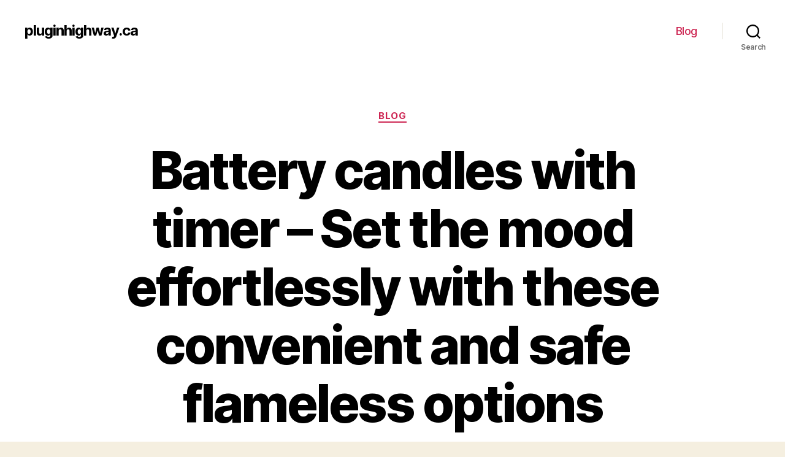

--- FILE ---
content_type: text/html; charset=UTF-8
request_url: https://pluginhighway.ca/blog/battery-candles-with-timer-set-the-mood-effortlessly-with-these-convenient-and-safe-flameless-options
body_size: 21661
content:
<!DOCTYPE html>
<html class="no-js" lang="en-US">
<head>
<meta charset="UTF-8">
<meta name="viewport" content="width=device-width, initial-scale=1.0" >
<link rel="profile" href="https://gmpg.org/xfn/11">
<meta name='robots' content='index, follow, max-image-preview:large, max-snippet:-1, max-video-preview:-1' />
<style>img:is([sizes="auto" i], [sizes^="auto," i]) { contain-intrinsic-size: 3000px 1500px }</style>
<!-- This site is optimized with the Yoast SEO Premium plugin v20.7 (Yoast SEO v26.4) - https://yoast.com/wordpress/plugins/seo/ -->
<title>Battery Candles with Timer: Convenient and Safe Lighting Solutions</title>
<meta name="description" content="Discover the convenience and elegance of battery-powered LED candles with automatic timers, perfect for adding a cozy and worry-free ambiance to any space." />
<link rel="canonical" href="https://pluginhighway.ca/blog/battery-candles-with-timer-set-the-mood-effortlessly-with-these-convenient-and-safe-flameless-options" />
<meta property="og:locale" content="en_US" />
<meta property="og:type" content="article" />
<meta property="og:title" content="Battery candles with timer - Set the mood effortlessly with these convenient and safe flameless options" />
<meta property="og:description" content="Discover the convenience and elegance of battery-powered LED candles with automatic timers, perfect for adding a cozy and worry-free ambiance to any space." />
<meta property="og:url" content="https://pluginhighway.ca/blog/battery-candles-with-timer-set-the-mood-effortlessly-with-these-convenient-and-safe-flameless-options" />
<meta property="og:site_name" content="pluginhighway.ca" />
<meta property="article:published_time" content="2024-01-14T20:43:12+00:00" />
<meta name="author" content="phh-admin" />
<meta name="twitter:card" content="summary_large_image" />
<meta name="twitter:label1" content="Written by" />
<meta name="twitter:data1" content="phh-admin" />
<meta name="twitter:label2" content="Est. reading time" />
<meta name="twitter:data2" content="40 minutes" />
<!-- / Yoast SEO Premium plugin. -->
<!-- <link rel='stylesheet' id='wp-block-library-css' href='https://pluginhighway.ca/wp-includes/css/dist/block-library/style.min.css?ver=6.8.3' media='all' /> -->
<link rel="stylesheet" type="text/css" href="//pluginhighway.ca/wp-content/cache/wpfc-minified/7vfri2iy/4864d.css" media="all"/>
<style id='classic-theme-styles-inline-css'>
/*! This file is auto-generated */
.wp-block-button__link{color:#fff;background-color:#32373c;border-radius:9999px;box-shadow:none;text-decoration:none;padding:calc(.667em + 2px) calc(1.333em + 2px);font-size:1.125em}.wp-block-file__button{background:#32373c;color:#fff;text-decoration:none}
</style>
<style id='global-styles-inline-css'>
:root{--wp--preset--aspect-ratio--square: 1;--wp--preset--aspect-ratio--4-3: 4/3;--wp--preset--aspect-ratio--3-4: 3/4;--wp--preset--aspect-ratio--3-2: 3/2;--wp--preset--aspect-ratio--2-3: 2/3;--wp--preset--aspect-ratio--16-9: 16/9;--wp--preset--aspect-ratio--9-16: 9/16;--wp--preset--color--black: #000000;--wp--preset--color--cyan-bluish-gray: #abb8c3;--wp--preset--color--white: #ffffff;--wp--preset--color--pale-pink: #f78da7;--wp--preset--color--vivid-red: #cf2e2e;--wp--preset--color--luminous-vivid-orange: #ff6900;--wp--preset--color--luminous-vivid-amber: #fcb900;--wp--preset--color--light-green-cyan: #7bdcb5;--wp--preset--color--vivid-green-cyan: #00d084;--wp--preset--color--pale-cyan-blue: #8ed1fc;--wp--preset--color--vivid-cyan-blue: #0693e3;--wp--preset--color--vivid-purple: #9b51e0;--wp--preset--color--accent: #cd2653;--wp--preset--color--primary: #000000;--wp--preset--color--secondary: #6d6d6d;--wp--preset--color--subtle-background: #dcd7ca;--wp--preset--color--background: #f5efe0;--wp--preset--gradient--vivid-cyan-blue-to-vivid-purple: linear-gradient(135deg,rgba(6,147,227,1) 0%,rgb(155,81,224) 100%);--wp--preset--gradient--light-green-cyan-to-vivid-green-cyan: linear-gradient(135deg,rgb(122,220,180) 0%,rgb(0,208,130) 100%);--wp--preset--gradient--luminous-vivid-amber-to-luminous-vivid-orange: linear-gradient(135deg,rgba(252,185,0,1) 0%,rgba(255,105,0,1) 100%);--wp--preset--gradient--luminous-vivid-orange-to-vivid-red: linear-gradient(135deg,rgba(255,105,0,1) 0%,rgb(207,46,46) 100%);--wp--preset--gradient--very-light-gray-to-cyan-bluish-gray: linear-gradient(135deg,rgb(238,238,238) 0%,rgb(169,184,195) 100%);--wp--preset--gradient--cool-to-warm-spectrum: linear-gradient(135deg,rgb(74,234,220) 0%,rgb(151,120,209) 20%,rgb(207,42,186) 40%,rgb(238,44,130) 60%,rgb(251,105,98) 80%,rgb(254,248,76) 100%);--wp--preset--gradient--blush-light-purple: linear-gradient(135deg,rgb(255,206,236) 0%,rgb(152,150,240) 100%);--wp--preset--gradient--blush-bordeaux: linear-gradient(135deg,rgb(254,205,165) 0%,rgb(254,45,45) 50%,rgb(107,0,62) 100%);--wp--preset--gradient--luminous-dusk: linear-gradient(135deg,rgb(255,203,112) 0%,rgb(199,81,192) 50%,rgb(65,88,208) 100%);--wp--preset--gradient--pale-ocean: linear-gradient(135deg,rgb(255,245,203) 0%,rgb(182,227,212) 50%,rgb(51,167,181) 100%);--wp--preset--gradient--electric-grass: linear-gradient(135deg,rgb(202,248,128) 0%,rgb(113,206,126) 100%);--wp--preset--gradient--midnight: linear-gradient(135deg,rgb(2,3,129) 0%,rgb(40,116,252) 100%);--wp--preset--font-size--small: 18px;--wp--preset--font-size--medium: 20px;--wp--preset--font-size--large: 26.25px;--wp--preset--font-size--x-large: 42px;--wp--preset--font-size--normal: 21px;--wp--preset--font-size--larger: 32px;--wp--preset--spacing--20: 0.44rem;--wp--preset--spacing--30: 0.67rem;--wp--preset--spacing--40: 1rem;--wp--preset--spacing--50: 1.5rem;--wp--preset--spacing--60: 2.25rem;--wp--preset--spacing--70: 3.38rem;--wp--preset--spacing--80: 5.06rem;--wp--preset--shadow--natural: 6px 6px 9px rgba(0, 0, 0, 0.2);--wp--preset--shadow--deep: 12px 12px 50px rgba(0, 0, 0, 0.4);--wp--preset--shadow--sharp: 6px 6px 0px rgba(0, 0, 0, 0.2);--wp--preset--shadow--outlined: 6px 6px 0px -3px rgba(255, 255, 255, 1), 6px 6px rgba(0, 0, 0, 1);--wp--preset--shadow--crisp: 6px 6px 0px rgba(0, 0, 0, 1);}:where(.is-layout-flex){gap: 0.5em;}:where(.is-layout-grid){gap: 0.5em;}body .is-layout-flex{display: flex;}.is-layout-flex{flex-wrap: wrap;align-items: center;}.is-layout-flex > :is(*, div){margin: 0;}body .is-layout-grid{display: grid;}.is-layout-grid > :is(*, div){margin: 0;}:where(.wp-block-columns.is-layout-flex){gap: 2em;}:where(.wp-block-columns.is-layout-grid){gap: 2em;}:where(.wp-block-post-template.is-layout-flex){gap: 1.25em;}:where(.wp-block-post-template.is-layout-grid){gap: 1.25em;}.has-black-color{color: var(--wp--preset--color--black) !important;}.has-cyan-bluish-gray-color{color: var(--wp--preset--color--cyan-bluish-gray) !important;}.has-white-color{color: var(--wp--preset--color--white) !important;}.has-pale-pink-color{color: var(--wp--preset--color--pale-pink) !important;}.has-vivid-red-color{color: var(--wp--preset--color--vivid-red) !important;}.has-luminous-vivid-orange-color{color: var(--wp--preset--color--luminous-vivid-orange) !important;}.has-luminous-vivid-amber-color{color: var(--wp--preset--color--luminous-vivid-amber) !important;}.has-light-green-cyan-color{color: var(--wp--preset--color--light-green-cyan) !important;}.has-vivid-green-cyan-color{color: var(--wp--preset--color--vivid-green-cyan) !important;}.has-pale-cyan-blue-color{color: var(--wp--preset--color--pale-cyan-blue) !important;}.has-vivid-cyan-blue-color{color: var(--wp--preset--color--vivid-cyan-blue) !important;}.has-vivid-purple-color{color: var(--wp--preset--color--vivid-purple) !important;}.has-black-background-color{background-color: var(--wp--preset--color--black) !important;}.has-cyan-bluish-gray-background-color{background-color: var(--wp--preset--color--cyan-bluish-gray) !important;}.has-white-background-color{background-color: var(--wp--preset--color--white) !important;}.has-pale-pink-background-color{background-color: var(--wp--preset--color--pale-pink) !important;}.has-vivid-red-background-color{background-color: var(--wp--preset--color--vivid-red) !important;}.has-luminous-vivid-orange-background-color{background-color: var(--wp--preset--color--luminous-vivid-orange) !important;}.has-luminous-vivid-amber-background-color{background-color: var(--wp--preset--color--luminous-vivid-amber) !important;}.has-light-green-cyan-background-color{background-color: var(--wp--preset--color--light-green-cyan) !important;}.has-vivid-green-cyan-background-color{background-color: var(--wp--preset--color--vivid-green-cyan) !important;}.has-pale-cyan-blue-background-color{background-color: var(--wp--preset--color--pale-cyan-blue) !important;}.has-vivid-cyan-blue-background-color{background-color: var(--wp--preset--color--vivid-cyan-blue) !important;}.has-vivid-purple-background-color{background-color: var(--wp--preset--color--vivid-purple) !important;}.has-black-border-color{border-color: var(--wp--preset--color--black) !important;}.has-cyan-bluish-gray-border-color{border-color: var(--wp--preset--color--cyan-bluish-gray) !important;}.has-white-border-color{border-color: var(--wp--preset--color--white) !important;}.has-pale-pink-border-color{border-color: var(--wp--preset--color--pale-pink) !important;}.has-vivid-red-border-color{border-color: var(--wp--preset--color--vivid-red) !important;}.has-luminous-vivid-orange-border-color{border-color: var(--wp--preset--color--luminous-vivid-orange) !important;}.has-luminous-vivid-amber-border-color{border-color: var(--wp--preset--color--luminous-vivid-amber) !important;}.has-light-green-cyan-border-color{border-color: var(--wp--preset--color--light-green-cyan) !important;}.has-vivid-green-cyan-border-color{border-color: var(--wp--preset--color--vivid-green-cyan) !important;}.has-pale-cyan-blue-border-color{border-color: var(--wp--preset--color--pale-cyan-blue) !important;}.has-vivid-cyan-blue-border-color{border-color: var(--wp--preset--color--vivid-cyan-blue) !important;}.has-vivid-purple-border-color{border-color: var(--wp--preset--color--vivid-purple) !important;}.has-vivid-cyan-blue-to-vivid-purple-gradient-background{background: var(--wp--preset--gradient--vivid-cyan-blue-to-vivid-purple) !important;}.has-light-green-cyan-to-vivid-green-cyan-gradient-background{background: var(--wp--preset--gradient--light-green-cyan-to-vivid-green-cyan) !important;}.has-luminous-vivid-amber-to-luminous-vivid-orange-gradient-background{background: var(--wp--preset--gradient--luminous-vivid-amber-to-luminous-vivid-orange) !important;}.has-luminous-vivid-orange-to-vivid-red-gradient-background{background: var(--wp--preset--gradient--luminous-vivid-orange-to-vivid-red) !important;}.has-very-light-gray-to-cyan-bluish-gray-gradient-background{background: var(--wp--preset--gradient--very-light-gray-to-cyan-bluish-gray) !important;}.has-cool-to-warm-spectrum-gradient-background{background: var(--wp--preset--gradient--cool-to-warm-spectrum) !important;}.has-blush-light-purple-gradient-background{background: var(--wp--preset--gradient--blush-light-purple) !important;}.has-blush-bordeaux-gradient-background{background: var(--wp--preset--gradient--blush-bordeaux) !important;}.has-luminous-dusk-gradient-background{background: var(--wp--preset--gradient--luminous-dusk) !important;}.has-pale-ocean-gradient-background{background: var(--wp--preset--gradient--pale-ocean) !important;}.has-electric-grass-gradient-background{background: var(--wp--preset--gradient--electric-grass) !important;}.has-midnight-gradient-background{background: var(--wp--preset--gradient--midnight) !important;}.has-small-font-size{font-size: var(--wp--preset--font-size--small) !important;}.has-medium-font-size{font-size: var(--wp--preset--font-size--medium) !important;}.has-large-font-size{font-size: var(--wp--preset--font-size--large) !important;}.has-x-large-font-size{font-size: var(--wp--preset--font-size--x-large) !important;}
:where(.wp-block-post-template.is-layout-flex){gap: 1.25em;}:where(.wp-block-post-template.is-layout-grid){gap: 1.25em;}
:where(.wp-block-columns.is-layout-flex){gap: 2em;}:where(.wp-block-columns.is-layout-grid){gap: 2em;}
:root :where(.wp-block-pullquote){font-size: 1.5em;line-height: 1.6;}
</style>
<!-- <link rel='stylesheet' id='twentytwenty-style-css' href='https://pluginhighway.ca/wp-content/themes/twentytwenty/style.css?ver=1.9' media='all' /> -->
<link rel="stylesheet" type="text/css" href="//pluginhighway.ca/wp-content/cache/wpfc-minified/fpygfmpe/4864d.css" media="all"/>
<style id='twentytwenty-style-inline-css'>
.color-accent,.color-accent-hover:hover,.color-accent-hover:focus,:root .has-accent-color,.has-drop-cap:not(:focus):first-letter,.wp-block-button.is-style-outline,a { color: #cd2653; }blockquote,.border-color-accent,.border-color-accent-hover:hover,.border-color-accent-hover:focus { border-color: #cd2653; }button,.button,.faux-button,.wp-block-button__link,.wp-block-file .wp-block-file__button,input[type="button"],input[type="reset"],input[type="submit"],.bg-accent,.bg-accent-hover:hover,.bg-accent-hover:focus,:root .has-accent-background-color,.comment-reply-link { background-color: #cd2653; }.fill-children-accent,.fill-children-accent * { fill: #cd2653; }body,.entry-title a,:root .has-primary-color { color: #000000; }:root .has-primary-background-color { background-color: #000000; }cite,figcaption,.wp-caption-text,.post-meta,.entry-content .wp-block-archives li,.entry-content .wp-block-categories li,.entry-content .wp-block-latest-posts li,.wp-block-latest-comments__comment-date,.wp-block-latest-posts__post-date,.wp-block-embed figcaption,.wp-block-image figcaption,.wp-block-pullquote cite,.comment-metadata,.comment-respond .comment-notes,.comment-respond .logged-in-as,.pagination .dots,.entry-content hr:not(.has-background),hr.styled-separator,:root .has-secondary-color { color: #6d6d6d; }:root .has-secondary-background-color { background-color: #6d6d6d; }pre,fieldset,input,textarea,table,table *,hr { border-color: #dcd7ca; }caption,code,code,kbd,samp,.wp-block-table.is-style-stripes tbody tr:nth-child(odd),:root .has-subtle-background-background-color { background-color: #dcd7ca; }.wp-block-table.is-style-stripes { border-bottom-color: #dcd7ca; }.wp-block-latest-posts.is-grid li { border-top-color: #dcd7ca; }:root .has-subtle-background-color { color: #dcd7ca; }body:not(.overlay-header) .primary-menu > li > a,body:not(.overlay-header) .primary-menu > li > .icon,.modal-menu a,.footer-menu a, .footer-widgets a,#site-footer .wp-block-button.is-style-outline,.wp-block-pullquote:before,.singular:not(.overlay-header) .entry-header a,.archive-header a,.header-footer-group .color-accent,.header-footer-group .color-accent-hover:hover { color: #cd2653; }.social-icons a,#site-footer button:not(.toggle),#site-footer .button,#site-footer .faux-button,#site-footer .wp-block-button__link,#site-footer .wp-block-file__button,#site-footer input[type="button"],#site-footer input[type="reset"],#site-footer input[type="submit"] { background-color: #cd2653; }.header-footer-group,body:not(.overlay-header) #site-header .toggle,.menu-modal .toggle { color: #000000; }body:not(.overlay-header) .primary-menu ul { background-color: #000000; }body:not(.overlay-header) .primary-menu > li > ul:after { border-bottom-color: #000000; }body:not(.overlay-header) .primary-menu ul ul:after { border-left-color: #000000; }.site-description,body:not(.overlay-header) .toggle-inner .toggle-text,.widget .post-date,.widget .rss-date,.widget_archive li,.widget_categories li,.widget cite,.widget_pages li,.widget_meta li,.widget_nav_menu li,.powered-by-wordpress,.to-the-top,.singular .entry-header .post-meta,.singular:not(.overlay-header) .entry-header .post-meta a { color: #6d6d6d; }.header-footer-group pre,.header-footer-group fieldset,.header-footer-group input,.header-footer-group textarea,.header-footer-group table,.header-footer-group table *,.footer-nav-widgets-wrapper,#site-footer,.menu-modal nav *,.footer-widgets-outer-wrapper,.footer-top { border-color: #dcd7ca; }.header-footer-group table caption,body:not(.overlay-header) .header-inner .toggle-wrapper::before { background-color: #dcd7ca; }
</style>
<!-- <link rel='stylesheet' id='twentytwenty-print-style-css' href='https://pluginhighway.ca/wp-content/themes/twentytwenty/print.css?ver=1.9' media='print' /> -->
<link rel="stylesheet" type="text/css" href="//pluginhighway.ca/wp-content/cache/wpfc-minified/1prubngj/4864d.css" media="print"/>
<script src='//pluginhighway.ca/wp-content/cache/wpfc-minified/qvd3pjub/4864d.js' type="text/javascript"></script>
<!-- <script src="https://pluginhighway.ca/wp-content/themes/twentytwenty/assets/js/index.js?ver=1.9" id="twentytwenty-js-js" async></script> -->
<script>document.documentElement.className = document.documentElement.className.replace( 'no-js', 'js' );</script>
<link rel="icon" href="https://pluginhighway.ca/wp-content/uploads/cropped-electric-bike-32x32.png" sizes="32x32" />
<link rel="icon" href="https://pluginhighway.ca/wp-content/uploads/cropped-electric-bike-192x192.png" sizes="192x192" />
<link rel="apple-touch-icon" href="https://pluginhighway.ca/wp-content/uploads/cropped-electric-bike-180x180.png" />
<meta name="msapplication-TileImage" content="https://pluginhighway.ca/wp-content/uploads/cropped-electric-bike-270x270.png" />
</head>
<body class="wp-singular post-template-default single single-post postid-2359 single-format-standard wp-embed-responsive wp-theme-twentytwenty singular enable-search-modal missing-post-thumbnail has-single-pagination showing-comments show-avatars footer-top-visible">
<a class="skip-link screen-reader-text" href="#site-content">Skip to the content</a>
<header id="site-header" class="header-footer-group">
<div class="header-inner section-inner">
<div class="header-titles-wrapper">
<button class="toggle search-toggle mobile-search-toggle" data-toggle-target=".search-modal" data-toggle-body-class="showing-search-modal" data-set-focus=".search-modal .search-field" aria-expanded="false">
<span class="toggle-inner">
<span class="toggle-icon">
<svg class="svg-icon" aria-hidden="true" role="img" focusable="false" xmlns="http://www.w3.org/2000/svg" width="23" height="23" viewBox="0 0 23 23"><path d="M38.710696,48.0601792 L43,52.3494831 L41.3494831,54 L37.0601792,49.710696 C35.2632422,51.1481185 32.9839107,52.0076499 30.5038249,52.0076499 C24.7027226,52.0076499 20,47.3049272 20,41.5038249 C20,35.7027226 24.7027226,31 30.5038249,31 C36.3049272,31 41.0076499,35.7027226 41.0076499,41.5038249 C41.0076499,43.9839107 40.1481185,46.2632422 38.710696,48.0601792 Z M36.3875844,47.1716785 C37.8030221,45.7026647 38.6734666,43.7048964 38.6734666,41.5038249 C38.6734666,36.9918565 35.0157934,33.3341833 30.5038249,33.3341833 C25.9918565,33.3341833 22.3341833,36.9918565 22.3341833,41.5038249 C22.3341833,46.0157934 25.9918565,49.6734666 30.5038249,49.6734666 C32.7048964,49.6734666 34.7026647,48.8030221 36.1716785,47.3875844 C36.2023931,47.347638 36.2360451,47.3092237 36.2726343,47.2726343 C36.3092237,47.2360451 36.347638,47.2023931 36.3875844,47.1716785 Z" transform="translate(-20 -31)" /></svg>								</span>
<span class="toggle-text">Search</span>
</span>
</button><!-- .search-toggle -->
<div class="header-titles">
<div class="site-title faux-heading"><a href="https://pluginhighway.ca/">pluginhighway.ca</a></div>
</div><!-- .header-titles -->
<button class="toggle nav-toggle mobile-nav-toggle" data-toggle-target=".menu-modal"  data-toggle-body-class="showing-menu-modal" aria-expanded="false" data-set-focus=".close-nav-toggle">
<span class="toggle-inner">
<span class="toggle-icon">
<svg class="svg-icon" aria-hidden="true" role="img" focusable="false" xmlns="http://www.w3.org/2000/svg" width="26" height="7" viewBox="0 0 26 7"><path fill-rule="evenodd" d="M332.5,45 C330.567003,45 329,43.4329966 329,41.5 C329,39.5670034 330.567003,38 332.5,38 C334.432997,38 336,39.5670034 336,41.5 C336,43.4329966 334.432997,45 332.5,45 Z M342,45 C340.067003,45 338.5,43.4329966 338.5,41.5 C338.5,39.5670034 340.067003,38 342,38 C343.932997,38 345.5,39.5670034 345.5,41.5 C345.5,43.4329966 343.932997,45 342,45 Z M351.5,45 C349.567003,45 348,43.4329966 348,41.5 C348,39.5670034 349.567003,38 351.5,38 C353.432997,38 355,39.5670034 355,41.5 C355,43.4329966 353.432997,45 351.5,45 Z" transform="translate(-329 -38)" /></svg>							</span>
<span class="toggle-text">Menu</span>
</span>
</button><!-- .nav-toggle -->
</div><!-- .header-titles-wrapper -->
<div class="header-navigation-wrapper">
<nav class="primary-menu-wrapper" aria-label="Horizontal">
<ul class="primary-menu reset-list-style">
<li id="menu-item-5803" class="menu-item menu-item-type-taxonomy menu-item-object-category current-post-ancestor current-menu-parent current-post-parent menu-item-5803"><a href="https://pluginhighway.ca/blog">Blog</a></li>
</ul>
</nav><!-- .primary-menu-wrapper -->
<div class="header-toggles hide-no-js">
<div class="toggle-wrapper search-toggle-wrapper">
<button class="toggle search-toggle desktop-search-toggle" data-toggle-target=".search-modal" data-toggle-body-class="showing-search-modal" data-set-focus=".search-modal .search-field" aria-expanded="false">
<span class="toggle-inner">
<svg class="svg-icon" aria-hidden="true" role="img" focusable="false" xmlns="http://www.w3.org/2000/svg" width="23" height="23" viewBox="0 0 23 23"><path d="M38.710696,48.0601792 L43,52.3494831 L41.3494831,54 L37.0601792,49.710696 C35.2632422,51.1481185 32.9839107,52.0076499 30.5038249,52.0076499 C24.7027226,52.0076499 20,47.3049272 20,41.5038249 C20,35.7027226 24.7027226,31 30.5038249,31 C36.3049272,31 41.0076499,35.7027226 41.0076499,41.5038249 C41.0076499,43.9839107 40.1481185,46.2632422 38.710696,48.0601792 Z M36.3875844,47.1716785 C37.8030221,45.7026647 38.6734666,43.7048964 38.6734666,41.5038249 C38.6734666,36.9918565 35.0157934,33.3341833 30.5038249,33.3341833 C25.9918565,33.3341833 22.3341833,36.9918565 22.3341833,41.5038249 C22.3341833,46.0157934 25.9918565,49.6734666 30.5038249,49.6734666 C32.7048964,49.6734666 34.7026647,48.8030221 36.1716785,47.3875844 C36.2023931,47.347638 36.2360451,47.3092237 36.2726343,47.2726343 C36.3092237,47.2360451 36.347638,47.2023931 36.3875844,47.1716785 Z" transform="translate(-20 -31)" /></svg>										<span class="toggle-text">Search</span>
</span>
</button><!-- .search-toggle -->
</div>
</div><!-- .header-toggles -->
</div><!-- .header-navigation-wrapper -->
</div><!-- .header-inner -->
<div class="search-modal cover-modal header-footer-group" data-modal-target-string=".search-modal">
<div class="search-modal-inner modal-inner">
<div class="section-inner">
<form role="search" aria-label="Search for:" method="get" class="search-form" action="https://pluginhighway.ca/">
<label for="search-form-1">
<span class="screen-reader-text">Search for:</span>
<input type="search" id="search-form-1" class="search-field" placeholder="Search &hellip;" value="" name="s" />
</label>
<input type="submit" class="search-submit" value="Search" />
</form>
<button class="toggle search-untoggle close-search-toggle fill-children-current-color" data-toggle-target=".search-modal" data-toggle-body-class="showing-search-modal" data-set-focus=".search-modal .search-field">
<span class="screen-reader-text">Close search</span>
<svg class="svg-icon" aria-hidden="true" role="img" focusable="false" xmlns="http://www.w3.org/2000/svg" width="16" height="16" viewBox="0 0 16 16"><polygon fill="" fill-rule="evenodd" points="6.852 7.649 .399 1.195 1.445 .149 7.899 6.602 14.352 .149 15.399 1.195 8.945 7.649 15.399 14.102 14.352 15.149 7.899 8.695 1.445 15.149 .399 14.102" /></svg>			</button><!-- .search-toggle -->
</div><!-- .section-inner -->
</div><!-- .search-modal-inner -->
</div><!-- .menu-modal -->
</header><!-- #site-header -->
<div class="menu-modal cover-modal header-footer-group" data-modal-target-string=".menu-modal">
<div class="menu-modal-inner modal-inner">
<div class="menu-wrapper section-inner">
<div class="menu-top">
<button class="toggle close-nav-toggle fill-children-current-color" data-toggle-target=".menu-modal" data-toggle-body-class="showing-menu-modal" aria-expanded="false" data-set-focus=".menu-modal">
<span class="toggle-text">Close Menu</span>
<svg class="svg-icon" aria-hidden="true" role="img" focusable="false" xmlns="http://www.w3.org/2000/svg" width="16" height="16" viewBox="0 0 16 16"><polygon fill="" fill-rule="evenodd" points="6.852 7.649 .399 1.195 1.445 .149 7.899 6.602 14.352 .149 15.399 1.195 8.945 7.649 15.399 14.102 14.352 15.149 7.899 8.695 1.445 15.149 .399 14.102" /></svg>				</button><!-- .nav-toggle -->
<nav class="mobile-menu" aria-label="Mobile">
<ul class="modal-menu reset-list-style">
<li class="menu-item menu-item-type-taxonomy menu-item-object-category current-post-ancestor current-menu-parent current-post-parent menu-item-5803"><div class="ancestor-wrapper"><a href="https://pluginhighway.ca/blog">Blog</a></div><!-- .ancestor-wrapper --></li>
</ul>
</nav>
</div><!-- .menu-top -->
<div class="menu-bottom">
</div><!-- .menu-bottom -->
</div><!-- .menu-wrapper -->
</div><!-- .menu-modal-inner -->
</div><!-- .menu-modal -->
<main id="site-content">
<article class="post-2359 post type-post status-publish format-standard hentry category-blog" id="post-2359">
<header class="entry-header has-text-align-center header-footer-group">
<div class="entry-header-inner section-inner medium">
<div class="entry-categories">
<span class="screen-reader-text">Categories</span>
<div class="entry-categories-inner">
<a href="https://pluginhighway.ca/blog" rel="category tag">Blog</a>				</div><!-- .entry-categories-inner -->
</div><!-- .entry-categories -->
<h1 class="entry-title">Battery candles with timer &#8211; Set the mood effortlessly with these convenient and safe flameless options</h1>
<div class="post-meta-wrapper post-meta-single post-meta-single-top">
<ul class="post-meta">
<li class="post-author meta-wrapper">
<span class="meta-icon">
<span class="screen-reader-text">Post author</span>
<svg class="svg-icon" aria-hidden="true" role="img" focusable="false" xmlns="http://www.w3.org/2000/svg" width="18" height="20" viewBox="0 0 18 20"><path fill="" d="M18,19 C18,19.5522847 17.5522847,20 17,20 C16.4477153,20 16,19.5522847 16,19 L16,17 C16,15.3431458 14.6568542,14 13,14 L5,14 C3.34314575,14 2,15.3431458 2,17 L2,19 C2,19.5522847 1.55228475,20 1,20 C0.44771525,20 0,19.5522847 0,19 L0,17 C0,14.2385763 2.23857625,12 5,12 L13,12 C15.7614237,12 18,14.2385763 18,17 L18,19 Z M9,10 C6.23857625,10 4,7.76142375 4,5 C4,2.23857625 6.23857625,0 9,0 C11.7614237,0 14,2.23857625 14,5 C14,7.76142375 11.7614237,10 9,10 Z M9,8 C10.6568542,8 12,6.65685425 12,5 C12,3.34314575 10.6568542,2 9,2 C7.34314575,2 6,3.34314575 6,5 C6,6.65685425 7.34314575,8 9,8 Z" /></svg>						</span>
<span class="meta-text">
By <a href="https://pluginhighway.ca/author/phh-admin">phh-admin</a>						</span>
</li>
<li class="post-date meta-wrapper">
<span class="meta-icon">
<span class="screen-reader-text">Post date</span>
<svg class="svg-icon" aria-hidden="true" role="img" focusable="false" xmlns="http://www.w3.org/2000/svg" width="18" height="19" viewBox="0 0 18 19"><path fill="" d="M4.60069444,4.09375 L3.25,4.09375 C2.47334957,4.09375 1.84375,4.72334957 1.84375,5.5 L1.84375,7.26736111 L16.15625,7.26736111 L16.15625,5.5 C16.15625,4.72334957 15.5266504,4.09375 14.75,4.09375 L13.3993056,4.09375 L13.3993056,4.55555556 C13.3993056,5.02154581 13.0215458,5.39930556 12.5555556,5.39930556 C12.0895653,5.39930556 11.7118056,5.02154581 11.7118056,4.55555556 L11.7118056,4.09375 L6.28819444,4.09375 L6.28819444,4.55555556 C6.28819444,5.02154581 5.9104347,5.39930556 5.44444444,5.39930556 C4.97845419,5.39930556 4.60069444,5.02154581 4.60069444,4.55555556 L4.60069444,4.09375 Z M6.28819444,2.40625 L11.7118056,2.40625 L11.7118056,1 C11.7118056,0.534009742 12.0895653,0.15625 12.5555556,0.15625 C13.0215458,0.15625 13.3993056,0.534009742 13.3993056,1 L13.3993056,2.40625 L14.75,2.40625 C16.4586309,2.40625 17.84375,3.79136906 17.84375,5.5 L17.84375,15.875 C17.84375,17.5836309 16.4586309,18.96875 14.75,18.96875 L3.25,18.96875 C1.54136906,18.96875 0.15625,17.5836309 0.15625,15.875 L0.15625,5.5 C0.15625,3.79136906 1.54136906,2.40625 3.25,2.40625 L4.60069444,2.40625 L4.60069444,1 C4.60069444,0.534009742 4.97845419,0.15625 5.44444444,0.15625 C5.9104347,0.15625 6.28819444,0.534009742 6.28819444,1 L6.28819444,2.40625 Z M1.84375,8.95486111 L1.84375,15.875 C1.84375,16.6516504 2.47334957,17.28125 3.25,17.28125 L14.75,17.28125 C15.5266504,17.28125 16.15625,16.6516504 16.15625,15.875 L16.15625,8.95486111 L1.84375,8.95486111 Z" /></svg>						</span>
<span class="meta-text">
<a href="https://pluginhighway.ca/blog/battery-candles-with-timer-set-the-mood-effortlessly-with-these-convenient-and-safe-flameless-options">14.01.2024</a>
</span>
</li>
</ul><!-- .post-meta -->
</div><!-- .post-meta-wrapper -->
</div><!-- .entry-header-inner -->
</header><!-- .entry-header -->
<div class="post-inner thin ">
<div class="entry-content">
<p>Looking for a hassle-free and safe way to light up your home? Look no further than the LED battery candles with timer function. These candles are not only convenient but also offer a safe alternative to traditional, flame-lit candles.</p>
<p>With their automatic timer function, these battery-operated candles are perfect for those who want to set the mood without the worry of forgetting to turn them off. Simply set the timer and these candles will automatically turn on and off at your desired time, providing you with a hassle-free lighting solution.</p>
<p>But convenience isn’t the only advantage of these battery-powered candles. Since they don&#8217;t use an actual flame, there is no need to worry about fire hazards. This makes them an ideal choice for families with children or pets, as well as for those who want to enjoy a candlelit atmosphere without the risk of accidents.</p>
<p>So, whether you&#8217;re looking to create a cozy ambiance for a romantic dinner or simply want to add a touch of elegance to your home decor, the LED battery candles with timer function are the perfect solution. With their convenient and safe operation, these candles offer a hassle-free lighting experience that can be enjoyed anytime, anywhere.</p>
<h2>Battery Candles with Timer</h2>
<p>Battery candles with timer function have become a popular choice for convenient and safe lighting solutions. These LED candles are battery-operated and powered, making them easy to use and eliminating the need for an open flame. The addition of a timer feature adds an extra level of convenience, allowing the candles to automatically turn on and off at set times.</p>
<h3>Function</h3>
<p>The main function of battery candles with timer is to provide a realistic and safe alternative to traditional candles. The LED lights inside the candles simulate the flickering flame of a real candle, creating a cozy and inviting atmosphere. The timer function enables users to set a specific time duration for the candles to remain lit, making them ideal for use during celebrations, parties, or as a decorative element in the home.</p>
<h3>Advantages of Battery Candles with Timer</h3>
<table>
<tr>
<td><strong>Convenience</strong></td>
<td>Battery candles with timer offer convenience by automating the lighting process. Users can set the desired time for the candles to turn on and off, eliminating the need to manually light and extinguish them.</td>
</tr>
<tr>
<td><strong>Safety</strong></td>
<td>With no real flame, battery candles with timer provide a safer alternative to traditional candles. There is no risk of fire or accidents, making them suitable for use in homes with children or pets.</td>
</tr>
<tr>
<td><strong>Longevity</strong></td>
<td>LED lights have a longer lifespan compared to traditional candle flames, making battery candles with timer a cost-effective lighting solution. They can be used repeatedly without the need to replace or refill wax.</td>
</tr>
<tr>
<td><strong>Variety</strong></td>
<td>Battery candles with timer are available in various sizes, shapes, and designs, allowing users to choose the perfect option to suit their decorative needs. From taper candles to votive holders, there is a wide range of styles to choose from.</td>
</tr>
</table>
<p>In conclusion, battery candles with timer are a convenient and safe lighting solution that offers the beauty and ambiance of a real flame without the associated risks. With their automated timer function and long-lasting LED lights, these candles provide an ideal option for adding warmth and coziness to any space.</p>
<h2>Convenient and Safe Lighting Solutions</h2>
<p>In today&#8217;s fast-paced world, convenience and safety are top priorities for many homeowners. When it comes to lighting, battery candles with timers offer the perfect solution. These candles, powered by batteries and operated with an automatic timer, provide a convenient and safe way to add ambiance and decor to any room.</p>
<h3>Timer Function</h3>
<p>The timer function allows you to set a specific time for the candles to turn on and off automatically. This eliminates the need to remember to turn them on and off manually, saving you time and effort. Whether you want the candles to illuminate your home when you come back from work or create a cozy atmosphere for a special occasion, the timer function ensures that your candles will be lit exactly when you want them to be.</p>
<h3>LED Technology</h3>
<p>Battery candles with timers typically use LED technology. LED candles not only provide a realistic flickering effect but also emit a soft and warm glow that is similar to that of traditional candles. The LED bulbs are safe to use and do not generate heat, eliminating the risk of accidents or fire hazards. With LED technology, you can enjoy the beauty and charm of candlelight without worrying about safety.</p>
<p>Additionally, LED candles have a longer lifespan compared to traditional candles. This means that you won&#8217;t have to constantly replace candles or worry about running out of light in the middle of an intimate dinner or event. LED candles can last for hours or even weeks, depending on the brand and battery life.</p>
<table>
<tr>
<th>Benefits of Battery Candles with Timers</th>
</tr>
<tr>
<td>Convenient and easy to use</td>
</tr>
<tr>
<td>Safe to use around children and pets</td>
</tr>
<tr>
<td>Eliminates the risk of accidents and fire hazards</td>
</tr>
<tr>
<td>Provides a realistic and warm candlelight glow</td>
</tr>
<tr>
<td>Saves time and effort with automatic timer function</td>
</tr>
</table>
<p>With battery candles with timers, you can enjoy the beauty and ambiance of candles without the worry of leaving them unattended. Whether you want to create a relaxing atmosphere or add a touch of romance, these convenient and safe lighting solutions are the perfect choice for any home.</p>
<h2>Battery powered candles with timer function</h2>
<p>Battery powered candles with timer function are a convenient and safe lighting solution for both indoor and outdoor use. These candles are designed with LED lights that mimic the soft flickering glow of a real candle flame, providing an inviting ambiance without the risks associated with open flames.</p>
<p>With the automatic timer feature, these battery operated candles can be set to turn on and off at specific times, allowing you to effortlessly enjoy the warm and cozy glow without needing to manually switch them on and off. This is especially useful for creating a relaxing atmosphere in your home or for enhancing the décor during special occasions.</p>
<p>The timer function ensures that your battery candles will automatically illuminate at the desired time each day, whether it&#8217;s for a few hours in the evening or throughout the night. This feature not only adds convenience but also helps conserve battery life, allowing you to enjoy your candles for an extended period before needing to replace the batteries.</p>
<p>Battery powered candles with timer function are versatile and can be used in various settings, including dining tables, bedrooms, bathrooms, and outdoor spaces. They are an excellent choice for events such as weddings, parties, or any occasion where you want to create a charming and romantic atmosphere.</p>
<p>In conclusion, battery powered candles with timer function offer a convenient and safe lighting solution. With their LED lights, automatic timers, and battery operation, these candles provide the perfect way to add warmth and ambiance to your space while eliminating the risks associated with traditional candles.</p>
<h2>Timer battery operated candles</h2>
<p>Timer battery operated candles are a convenient and safe lighting solution for any occasion. These candles are equipped with an automatic timer function, which allows you to set a specific time for the candles to automatically turn on and off.</p>
<p>Powered by batteries, these candles are easy to use and eliminate the need for messy wax or an open flame. The LED lights inside the candles provide a realistic flickering effect, creating a cozy and inviting atmosphere.</p>
<p>With the timer function, you can set the candles to turn on at a certain time before your guests arrive or before you go to bed, ensuring that you always have a warm and welcoming ambiance. Similarly, you can set the candles to automatically turn off after a specific period, saving energy and preventing any accidents or fire hazards.</p>
<p>These timer battery operated candles are perfect for both indoor and outdoor use. Whether you&#8217;re hosting a dinner party, decorating for a special event, or simply adding a touch of elegance to your home, these candles are a versatile and practical choice.</p>
<p>Furthermore, the timer function allows you to have complete control over the duration of the candlelight, making it easy to create the desired mood or ambiance. You can relax and enjoy the soft, comforting glow without worrying about remembering to turn off the candles.</p>
<p>Overall, timer battery operated candles offer a convenient and safe lighting solution for any occasion. Their automatic timer function, powered by batteries, ensures that you can easily set the desired on and off times. With LED lights providing a realistic flickering effect, these candles create a warm and inviting atmosphere without any of the risks associated with traditional candles.</p>
<table>
<p><caption>Benefits of timer battery operated candles</caption>
</p>
<tr>
<th>Convenience</th>
<th>Safety</th>
<th>Versatility</th>
</tr>
<tr>
<td>Set specific on and off times</td>
<td>No messy wax or open flame</td>
<td>Perfect for indoor and outdoor use</td>
</tr>
<tr>
<td>Saves energy</td>
<td>Eliminates fire hazards</td>
<td>Creates desired mood or ambiance</td>
</tr>
</table>
<h2>LED candles with automatic timer</h2>
<p>LED candles with automatic timer are a convenient and safe lighting solution for various occasions. These candles are equipped with LED lights and a built-in timer function that allows them to turn on and off automatically at set times. They are powered by batteries and can be easily operated.</p>
<p>The automatic timer feature makes these candles perfect for use in homes, restaurants, or event venues. You can set the timer to turn on the candles in the evening, creating a warm and cozy atmosphere without the worry of forgetting to blow them out. With LED technology, these candles provide a realistic flickering effect while being flameless and smokeless.</p>
<p>Battery-powered LED candles with automatic timers offer a long-lasting and hassle-free lighting solution. You can enjoy the ambiance of candlelight without the risk of fire accidents or the need to constantly monitor them. They are also a great choice for outdoor gatherings or decorations, as they are resistant to wind and moisture.</p>
<p>Whether you want to add a touch of elegance to your home decor or create a romantic setting for a special event, LED candles with automatic timers are an excellent choice. They combine the beauty and charm of traditional candles with the convenience and safety of modern technology.</p>
<h2>Set and forget candles for your home</h2>
<p>In today&#8217;s busy world, it can be challenging to find the time to set up and manage candles in your home. Traditional wax candles require constant supervision and can be a fire hazard if left unattended. However, with the increasing popularity of battery-operated LED candles, you can enjoy the cozy ambiance without the worry.</p>
<p>Battery-powered candles with a timer function are the perfect solution for those looking to create a warm and inviting atmosphere in their home. With an automatic timer, you can conveniently set the candles to turn on and off at specific times, allowing you to &#8220;set and forget&#8221; them.</p>
<p>These LED candles offer a safe alternative to traditional candles as they do not emit smoke or release dangerous toxins. Additionally, they eliminate the risk of accidental fires since they are flameless, making them ideal for homes with children or pets.</p>
<p>The timer function on these candles offers ultimate convenience. You can set them to automatically turn on when you arrive home from work, ensuring a welcoming ambiance upon your arrival. Similarly, you can program them to turn off at bedtime, providing a cozy environment for relaxation before sleep.</p>
<p>Battery-operated candles with a timer function also offer flexibility and versatility. Whether you want to use them for a special occasion or as everyday decor, the timer feature allows you to effortlessly create the desired atmosphere without any hassle.</p>
<p>Investing in battery-operated candles with a timer function is not only convenient but also cost-effective. Traditional candles need to be replaced frequently, while LED candles can last for years. They are energy-efficient and require minimal maintenance, making them an economical choice in the long run.</p>
<p>In conclusion, battery-operated LED candles with a timer function provide a convenient and safe lighting solution for your home. With their automatic timer, you can effortlessly set and forget about these candles, enjoying the warm glow and peace of mind they provide.</p>
<h2>Enjoy hassle-free candlelight</h2>
<p>Automatic battery-operated LED candles with a built-in timer function are a convenient and safe lighting solution for any occasion. These candles provide the warm flickering glow of real candles without the worry of open flames or messy wax.</p>
<h3>Convenient Timer Function</h3>
<p>The candles are equipped with a timer that allows you to set the desired duration of illumination. Simply turn on the candle, and it will automatically turn off after a certain period of time, making it perfect for bedtime routines, parties, or events.</p>
<h3>Battery-Powered</h3>
<p>These candles are powered by batteries, eliminating the need for messy power cords or constant replacements. The long-lasting battery life ensures that your candles will continue to provide beautiful light for hours on end.</p>
<h3>Safe and Eco-Friendly</h3>
<p>With no open flames, these candles are safe to use around children and pets. You can enjoy the cozy ambiance of candlelight without the risk of fire hazards or the hassle of constantly monitoring the flame.</p>
<ul>
<li>No open flames or smoke</li>
<li>No melted wax to clean up</li>
<li>No fire hazard</li>
<li>No need to worry about forgetting to blow out candles</li>
</ul>
<p>These battery-operated candles with a timer function are a convenient and worry-free way to enjoy the beauty and ambiance of candlelight in any setting. Whether you&#8217;re hosting a special occasion or simply want to create a relaxing atmosphere at home, these candles are the perfect solution.</p>
<h2>Automatically controlled candle lighting</h2>
<p>LED candles with timer function are a great option for those who love the ambiance of candlelight but want a safe and convenient alternative to traditional candles. These candles are powered by batteries and come with an automatic timer, allowing you to set the desired duration of the candle&#8217;s operation.</p>
<p>With these timer-operated candles, you no longer have to worry about forgetting to blow out the candles before leaving the room or going to bed. The built-in timer ensures that the candles will automatically turn off after a certain period of time, providing peace of mind and preventing any potential fire hazards.</p>
<p>These automatic candles are perfect for any occasion where you want to create a relaxing and warm atmosphere without the hassle of constant monitoring. Whether you&#8217;re hosting a dinner party, enjoying a quiet evening alone, or even decorating for a special event, these candles will add an elegant touch to any space.</p>
<p>In addition to the convenience of the timer function, these LED candles are also flameless and smokeless, making them a safe option for households with children, pets, or anyone concerned about traditional candles&#8217; safety risks. You can enjoy the soft flickering glow of candlelight without any of the associated risks.</p>
<p>So, if you&#8217;re looking for a convenient and safe lighting solution that mimics the beauty of traditional candles, consider investing in LED candles with a timer function. With their automatic operation and flameless design, these candles provide the perfect ambiance without the worry.</p>
<h2>Safe and worry-free candle experience</h2>
<p>With battery-operated candles, you can enjoy a safe and worry-free candle experience. These candles are powered by batteries, eliminating the need for an open flame. This means you can leave them unattended, even in a busy household or around children and pets, without the risk of fire or burns.</p>
<p>One of the features of these candles is their automatic function. They come with a built-in timer that allows you to set the desired lighting time. Once the timer is set, the candles will turn on and off at the same time every day, creating a convenient and hassle-free experience. This feature is perfect for those who want to have candles automatically lit when they come home or for setting a cozy ambiance before bedtime.</p>
<p>Another benefit of battery-operated candles is their LED technology. The candles are equipped with LED lights that flicker and provide a realistic candle-like glow. Not only do these candles look like real candles, but they also have a long battery life, so you don&#8217;t have to worry about constantly replacing batteries.</p>
<p>Whether you&#8217;re looking to create a relaxing atmosphere in your home, decorate for a special occasion, or add some warmth to your outdoor space, battery-operated candles with timers are the perfect solution. They offer the beauty and ambiance of real candles without the safety concerns. With their automatic function and LED technology, you can enjoy a safe and worry-free candle experience anytime, anywhere.</p>
<h2>Practical and functional LED candle option</h2>
<p>When it comes to candlelight, nothing creates a more cozy and inviting atmosphere. However, traditional candles can pose a fire hazard, especially if left unattended. That&#8217;s where LED candles come in. These candles are a safe and convenient alternative to traditional candles, providing the same warm glow without the risk of an open flame.</p>
<p>LED candles are designed with practicality and functionality in mind. They are equipped with an automatic timer, allowing you to easily set the desired operating time. Whether you want the candles to turn on at a specific time each day or stay lit for a certain number of hours, the timer function ensures a hassle-free experience.</p>
<p>With an LED candle, you don&#8217;t have to worry about matches or lighters. They are battery operated and powered by long-lasting batteries, giving you peace of mind that your candles will stay lit for a significant amount of time. This makes them ideal for events and occasions where you want to create a warm and inviting atmosphere without constantly monitoring the candles.</p>
<p>Functionality is key when it comes to LED candles. They are designed to mimic the look of real candles, with a flickering flame effect that adds a touch of realism. Some LED candles even come with a remote control, allowing you to easily turn them on and off from a distance.</p>
<p>Whether you&#8217;re looking to create a cozy ambiance in your home or add an elegant touch to a special event, LED candles are a practical and functional option. They offer the charm of real candles with the added benefits of safety, convenience, and long-lasting operation. So why not switch to LED candles and enjoy the beauty of candlelight without the worry?</p>
<h2>No need to remember to blow out the candles</h2>
<p>With automatic battery-powered candles, there&#8217;s no need to worry about blowing out the candles before leaving your home or going to bed. These convenient candles feature a timer function that allows you to set the desired amount of time for them to stay lit. Whether you want them to glow for a few hours or throughout the entire evening, these candles will automatically turn off when the time is up.</p>
<p>Powered by batteries, these candles are easy to operate. Simply insert the batteries and turn on the switch to enjoy a worry-free and safe lighting solution. With the LED technology, these candles emit a realistic flickering light that adds ambiance to any space. The flameless design eliminates the risk of fire accidents, making them a great choice for homes with children or pets.</p>
<p>With automatic battery-powered candles, you can relax and enjoy the cozy and warm atmosphere without the hassle of remembering to blow out the candles. Whether you&#8217;re hosting a dinner party or just want to create a relaxing environment, these candles provide a convenient and safe lighting solution. So sit back, unwind, and let the automatic function do the work for you!</p>
<h2>Easy-to-use timer feature</h2>
<p>Battery candles with a timer function are a convenient and safe lighting solution. The built-in timer allows you to set a specific time for the candles to turn on and off automatically, eliminating the need for manual operation.</p>
<p>With this feature, you can easily program the candles to light up at a certain time in the evening and turn off after a few hours, creating a cozy and relaxing ambiance in your living space.</p>
<p>The timer function is easy to use, with simple buttons or switches that allow you to set the desired time duration. Whether you prefer the soft flickering light of LED candles or the warm glow of traditional battery-powered candles, you can enjoy the automatic timer function without any hassle.</p>
<p>Not only does the timer feature provide convenience, but it also adds an extra layer of safety. You no longer have to worry about forgetting to blow out candles before leaving the house or going to bed. The automatic timer ensures that the candles will turn off on their own, reducing the risk of fire hazards.</p>
<p>Overall, battery candles with a timer feature offer a practical and user-friendly option for creating an inviting atmosphere in your home. With the flick of a switch or the press of a button, you can enjoy the warm glow of candlelight at your desired time, without any worries or hassle.</p>
<h2>Timer function for worry-free candlelight</h2>
<p>If you enjoy the warm glow and flickering ambiance of candles, but don&#8217;t want to worry about remembering to blow them out, battery-operated LED candles with a timer function are the perfect solution. These candles are not only convenient, but also safe, as they eliminate the risk of fire and wax spills.</p>
<p>The automatic timer function allows you to set the candles to turn on and off at specific times, so you can enjoy candlelight without having to remember to switch them on or off. Whether you want to create a cozy atmosphere for a romantic dinner or relax in a bubble bath, these candles will add the perfect touch of ambiance.</p>
<p>With the timer function, you can easily customize the duration of the candlelight. Simply set the timer for your desired length of time, and the candles will automatically turn off when the time is up. This feature is particularly useful if you like to fall asleep with candlelight or want to avoid wasting battery power.</p>
<p>The timer function is powered by batteries, allowing for easy operation and portability. Since these candles are LED-powered, they consume very little energy and last much longer than traditional candles. You won&#8217;t have to worry about constantly replacing batteries or running out of candlelight.</p>
<p>Whether you&#8217;re looking for a convenient way to create a cozy atmosphere or simply want worry-free candlelight, candles with a timer function are the perfect lighting solution. Enjoy the warm glow and flickering flame-like effect without any of the hassles or safety concerns associated with traditional candles.</p>
<h2>Convenient timer setting for candle enthusiasts</h2>
<p>Candle enthusiasts can now enjoy the beauty and ambiance of flickering candlelight without the fuss of manual operation. Battery-operated candles with automatic timers are a convenient solution for those who love the warm glow of candlelight but want a hassle-free experience. These LED-powered candles are equipped with a timer function that allows users to set their desired duration of illumination.</p>
<p>With the built-in timer, users can set their candles to automatically turn on and off at specific times, saving them the trouble of remembering to do it themselves. This feature is especially useful for those who want to create a cozy atmosphere in their homes, offices, or events without worrying about leaving their candles unattended.</p>
<p>In addition to the timer function, these battery-operated candles offer the same natural and realistic appearance as traditional candles. The LED lights inside the candles mimic the flickering effect of a real flame, giving off a soft and calming light. The candles are also safe to use, as there is no risk of fire or melting wax.</p>
<p>Whether you are hosting a dinner party, planning a romantic evening, or simply want to unwind after a long day, candles with timers provide a convenient and safe lighting solution. With just a few simple steps, users can enhance the ambiance of any space and enjoy the mesmerizing glow of candlelight without any worry or effort.</p>
<p>So, for all the candle enthusiasts out there, why not give battery-operated candles with timers a try? You&#8217;ll never have to worry about forgetting to blow out your candles again, and you can enjoy the beauty of candlelight whenever you desire.</p>
<h2>Create a cozy atmosphere with timer candles</h2>
<p>Timer candles are a great addition to any home decor, allowing you to easily create a cozy and warm ambiance with just the touch of a button. These candles come with a built-in timer function, which allows you to set a specific time for them to turn on and off automatically. No more worrying about forgetting to blow out the candles before leaving the house!</p>
<p>Timer candles are powered by batteries, so you don&#8217;t have to worry about open flames or wax spills. The use of LED lights instead of traditional flames makes them a safe choice for families with children or pets. Plus, the LED lights are designed to mimic the warm glow of real candles, creating a realistic and inviting atmosphere.</p>
<p>With timer candles, you can easily set the mood for any occasion. Whether you&#8217;re hosting a dinner party, enjoying a relaxing bath, or simply wanting to unwind after a long day, these candles provide the perfect lighting solution. Plus, their automatic function ensures that you can enjoy a worry-free and hassle-free experience.</p>
<p>So why wait? Get your own set of timer candles today and add a touch of warmth and coziness to your home. With their convenient timer function, battery-powered operation, and realistic LED lights, these candles are a must-have for anyone looking to create a relaxing and inviting atmosphere.</p>
<p><strong>Key features of timer candles:</strong></p>
<ul>
<li>Convenient built-in timer function</li>
<li>Battery-powered operation</li>
<li>Safe and flameless LED lights</li>
<li>Realistic and warm glow</li>
<li>Perfect for any occasion</li>
</ul>
<p>Don&#8217;t miss out on the opportunity to enhance your home decor and create a cozy atmosphere with timer candles. Order yours today and enjoy the benefits of stylish and hassle-free lighting.</p>
<h2>Peace of mind with timer-controlled candles</h2>
<p>LED candles have become a popular choice for home decor due to their convenience and safety features. These candles are powered by batteries and often come with a timer function, allowing them to be automatically operated without constant monitoring.</p>
<p>With timer-controlled candles, you can enjoy the warm ambiance of candlelight without worrying about forgetting to turn them off. Simply set the timer according to your preference, and the candles will automatically turn on and off at the specified time.</p>
<p>Not only does this feature save you the hassle of manually operating the candles, but it also eliminates the risk of accidental fire caused by forgetting to blow out a real candle. This peace of mind is especially beneficial for those with children or pets.</p>
<p>Timer-controlled candles are also ideal for creating a cozy and romantic atmosphere. Whether you&#8217;re hosting a dinner party or enjoying a quiet evening at home, you can set the candles to turn on just before you expect your guests or loved one to arrive, creating a warm and welcoming ambiance.</p>
<p>Furthermore, these battery-operated candles often come with a long lifespan, making them a cost-effective option. You can enjoy the beautiful glow of candlelight for hours on end without worrying about running out of wax or replacing the candles frequently.</p>
<p>Overall, timer-controlled candles offer a convenient and safe lighting solution. The LED technology, combined with the timer function, provides peace of mind and allows you to effortlessly enjoy the beauty of candlelight without any worries.</p>
<h2>Safe and reliable timing mechanism</h2>
<p>Battery-powered candles with a timer function provide a safe and convenient lighting solution for any occasion. The timer function allows you to set a specific time period for the candles to be illuminated, ensuring that they will automatically turn off after the set duration.</p>
<p>These candles are operated by a small built-in battery, which powers the LED lights within the candle. The LED lights mimic the warm glow of a real flame, creating a cozy and inviting atmosphere without the risk of an open flame.</p>
<p>The timer function adds an extra layer of convenience and safety. You can easily set the timer to turn the candles on and off at specific times, allowing you to enjoy the ambience without having to worry about turning them off before leaving the room or going to bed.</p>
<p>Whether you&#8217;re hosting a dinner party, decorating for a special event, or simply wanting to create a peaceful environment at home, battery-powered candles with a timer function are a smart choice. They provide the beauty and charm of traditional candles, while eliminating the potential hazards associated with an open flame.</p>
<p>In conclusion, the safe and reliable timing mechanism in battery-powered candles with a timer function ensures that you can enjoy the beauty and ambiance they provide, without compromising on safety or convenience. Say goodbye to the worry of forgetting to blow out candles, and embrace the ease and peace of mind that these innovative candles offer.</p>
<h2>Effortless and safe candle lighting</h2>
<p>In today&#8217;s busy world, finding time to relax and unwind can be a challenge. With our automatic, powered by batteries, LED-operated candles with built-in timers, you can easily create a peaceful ambiance without any hassle.</p>
<p>Our battery-operated candles are a safe alternative to traditional flame candles. With no real flame, there is no risk of fire or accidental burns. This makes them perfect for households with children or pets, or for use in public spaces where open flames may be prohibited.</p>
<p>The built-in timers on our candles allow you to set the desired lighting duration. Simply set the timer for the number of hours you want the candles to stay lit, and they will automatically turn off after that time. This feature not only provides convenience but also helps to extend the battery life.</p>
<h3>Effortless operation</h3>
<p>With our LED candles, you can enjoy the warm glow and flickering effect of a real candle without the hassle of lighting and extinguishing it. Forget about searching for matches or lighters &#8211; simply press a button to turn the candle on or off.</p>
<h3>Safe to use anywhere</h3>
<p>Thanks to their battery-powered design, our candles can be used safely in any location. Whether you want to decorate your home, create a cozy atmosphere in your outdoor patio, or add a touch of elegance to a special event, our LED candles are the perfect choice.</p>
<p>Experience the convenience and safety of our battery-operated, automatic LED candles with built-in timers. Effortlessly create a soothing ambiance without worrying about flames or maintenance.</p>
<h2>Stay worry-free with timer candles</h2>
<p>Automatic LED candles with timer function are the perfect lighting solution for those who want convenience and safety. These battery-powered candles eliminate the need for open flames and messy wax, making them a great alternative to traditional candles.</p>
<p>With the timer function, you can set the candles to turn on and off automatically at a specific time each day. This feature is especially useful for creating a cozy and relaxing atmosphere in your home. You can enjoy the warm glow of the candles without having to worry about turning them off before going to bed or leaving the house.</p>
<p>LED candles with timer function are also a great option for outdoor use. Whether you&#8217;re hosting a backyard party or enjoying a quiet evening on the patio, these candles can create a magical ambiance without the risk of fire hazards.</p>
<p>Furthermore, these candles are energy-efficient, as they are powered by batteries. They can last for several weeks or even months before needing to be replaced. This makes them a cost-effective choice compared to traditional candles that need to be constantly replaced.</p>
<p>Whether you&#8217;re looking to create a relaxing atmosphere in your home or add a touch of elegance to your outdoor space, LED candles with timer function are a convenient and safe lighting solution. Enjoy the beauty and warmth of candlelight without any worries.</p>
<h2>No need for manual control with timer candles</h2>
<p>Battery-powered LED candles with automatic timer function provide a convenient and hassle-free lighting solution for any occasion. These timer candles offer a safe and effortless way to add a warm and cozy ambiance to your space, without the need for manual control.</p>
<h3>Convenient and Easy to Use</h3>
<p>Timer candles are operated by batteries, eliminating the need for messy wires or outlets. Simply insert the batteries into the candle, set the desired timer function, and enjoy the soft glow of candlelight for hours on end.</p>
<p>With the automatic timer function, you can easily program the candles to turn on and off at specific times. Whether you want them to illuminate your home in the evenings or create a welcoming atmosphere for a special event, timer candles offer a hassle-free solution.</p>
<h3>Safe and Versatile</h3>
<p>Battery-powered candles with timers are a safe alternative to traditional flame candles. They eliminate the risk of fire hazards, providing peace of mind while still offering the beauty of candlelight.</p>
<p>These candles are also versatile, suitable for both indoor and outdoor use. Whether you want to add a touch of elegance to your living room or create a cozy atmosphere on your patio, timer candles provide a safe and versatile lighting option.</p>
<p><strong>Experience the convenience and safety</strong> that battery-powered candles with timers offer. With no manual control required, you can enjoy the soft flickering light whenever you want, effortlessly transforming any space into a warm and inviting environment.</p>
<h2>Enjoy the ambience without the hassle</h2>
<p>Candles have long been a popular choice for creating a relaxing and cozy atmosphere. However, traditional candles come with their share of challenges. They can be messy, hazardous, and require constant monitoring. But with the advent of battery-operated candles with a timer, you can enjoy all the benefits of candlelight without any of the hassle.</p>
<p>LED battery candles with an automatic timer are a convenient and safe lighting solution. They are powered by batteries, eliminating the need for an open flame or a power outlet. This means you can place them anywhere in your home without worrying about fire hazards or unsightly cords.</p>
<p>The built-in timer feature is what sets these candles apart. With a simple flick of a switch, you can set the timer to turn the candles on and off at desired times. This is especially handy for those who want to come home to a warm and inviting atmosphere without having to remember to light the candles manually.</p>
<p>Additionally, LED battery candles are a cost-effective option. They consume minimal energy, allowing the batteries to last for extended periods. You can enjoy the soft glow and flickering effect of candlelight for hours on end without having to worry about frequently replacing the batteries. Plus, LED bulbs have a long lifespan, ensuring that your candles will continue to create a cozy ambiance for many years to come.</p>
<p>So, whether you want to set the mood for a romantic evening, create a calming atmosphere for a bubble bath, or add a touch of elegance to a dinner party, battery candles with a timer are the perfect solution. With their convenience, safety, and long-lasting performance, you can enjoy the ambience without the hassle.</p>
<h2>Set the mood with ease using timer candles</h2>
<p>Powered by batteries and operated with an automatic timer function, these candles are the perfect solution for setting the mood in any space. With their realistic LED flickering flame, they create a cozy and warm atmosphere without the worry of an open flame.</p>
<p>Thanks to the built-in timer function, you can easily schedule when you want the candles to turn on and off. Simply set the timer and let the candles do the rest. Whether you want them to light up your living room, bedroom, or outdoor patio, these timer candles are a convenient and safe lighting solution.</p>
<p>Imagine coming home to a beautifully lit space without having to remember to turn on the candles manually. With battery-operated timer candles, you can create the perfect ambiance with just a simple setting. Plus, you can have peace of mind knowing that the candles will automatically turn off after a certain period of time, saving energy and ensuring safety.</p>
<p>Whether you&#8217;re planning a romantic dinner, a relaxing bath, or an outdoor gathering, timer candles are an essential addition to your decor. Their soft and warm glow will instantly create a soothing environment, allowing you to unwind and enjoy your surroundings.</p>
<p>So say goodbye to the hassle of lighting and extinguishing candles manually. Make your life easier and set the mood effortlessly with timer candles. With their battery-powered and automatic timer function, these candles are a must-have for any space.</p>
<h2>Timer function for effortless candlelight</h2>
<p>Battery-operated candles with a timer function allow for convenient and effortless candlelight. With this automatic timer function, you can easily set the desired duration for the candles to stay lit without having to worry about turning them off manually.</p>
<p>These candles are powered by batteries, eliminating the need for traditional candles with open flames. This makes them not only safe but also more durable and long-lasting. The LED lights inside the candles create a realistic flickering effect, simulating the cozy ambiance of real candles.</p>
<h3>Easy to use</h3>
<p>The timer function on these candles is simple to use. You can easily set the desired time using the buttons provided on the candle itself. Once set, the candle will automatically turn on at the specified time and turn off after the set duration has elapsed.</p>
<p>This feature is especially useful if you want to have candlelight for a specific period, such as during dinner parties, romantic evenings, or when you want to create a calming ambiance in your home. You no longer have to worry about manually turning off the candles or accidentally leaving them on overnight.</p>
<h3>Versatile options</h3>
<p>Battery candles with a timer function come in a variety of sizes and designs to suit different preferences and occasions. Whether you prefer pillar candles, votive candles, or tea light candles, there are options available with the timer function.</p>
<p>You can also find candles with different timer settings, allowing you to choose between shorter or longer durations. Some candles even offer multiple timer settings, giving you more flexibility in creating the desired ambiance.</p>
<p>Overall, the timer function adds convenience and ease to using battery-powered candles. Whether you want to enjoy candlelight for a couple of hours or throughout the evening, these candles with a timer function provide a hassle-free solution for creating a warm and inviting atmosphere in your home or any other setting.</p>
<h2>Reliable and practical timer candle option</h2>
<p>When it comes to creating a cozy and inviting atmosphere in your home or event space, battery-operated candles are a popular choice. They offer the warm and flickering glow of a real candle without the safety concerns or maintenance needs. However, adding a timer function to these candles makes them even more convenient and hassle-free.</p>
<p>Timer candles are equipped with an automatic timer function that allows you to set the desired amount of time for the candle to stay lit. Whether you need them to illuminate your space for a specific period or want them to turn on and off at the same time every day, these candles offer a reliable and practical solution.</p>
<p>Powered by batteries, timer candles are energy-efficient and long-lasting. They use LED lights, which consume minimal energy, allowing the batteries to last longer. This not only saves you money on replacements but also reduces the environmental impact.</p>
<p>The timer function on these candles eliminates the need for manual operation. You can simply set the desired time using the easy-to-use buttons or switches provided. Once set, the candle will turn on and off automatically, saving you the trouble of constantly monitoring or remembering to turn them on or off.</p>
<p>Whether you&#8217;re hosting a dinner party, setting up a romantic ambiance, or preparing for a relaxing bath, timer candles ensure that you have the perfect lighting without any effort. You can trust that these candles will create a cozy and inviting atmosphere every time, making them a reliable choice for any occasion.</p>
<p>Investing in timer candles is not only practical but also a safety measure. With built-in timers, you don&#8217;t have to worry about accidentally leaving a candle burning or forgetting to blow them out before leaving the room. The timer function ensures that the candle will automatically turn off after the set time, providing peace of mind and reducing the risk of accidents.</p>
<p>In conclusion, timer candles offer a reliable and practical lighting solution for any space or occasion. Their automatic timer function, battery-powered operation, and LED technology make them energy-efficient and convenient to use. Whether you&#8217;re looking to create a cozy atmosphere at home or set the mood for a special event, timer candles are a safe, hassle-free, and stylish choice.</p>
<h2>Optimize your candle experience with timer function</h2>
<p>Enhance your candle-lit ambiance with the convenience of a timer function. With battery-operated candles, you can now enjoy the flickering glow of candlelight without worrying about lighting them or blowing them out.</p>
<p>The automatic timer function allows you to set the desired duration for your candles to stay lit. You can choose to have them illuminated for a specific number of hours, or even set them to turn on and off at specific times of the day.</p>
<h3>Convenience at your fingertips</h3>
<p>Gone are the days of remembering to light your candles before guests arrive or having to blow them out before going to bed. With the timer function, your candles will take care of themselves.</p>
<p>Simply set the timer according to your preferences and let the battery-powered candles do the rest. You can relax and enjoy the warm, cozy atmosphere knowing that your candles will automatically turn on and off at the right time.</p>
<p>No more worries about forgetting to blow out the candles or the fire hazard they may pose. The timer function provides a safe and hassle-free experience.</p>
<h3>Create the perfect ambiance</h3>
<p>The timer function also allows you to create the perfect ambiance for any occasion. Whether you&#8217;re planning a romantic dinner, a relaxing bath, or a cozy night in, you can easily set the desired lighting duration to suit your needs.</p>
<p>With the option to have the candles automatically turn off after a certain time, you can fully immerse yourself in the moment without any distractions. The soft, gentle light of the candles will create a warm and inviting atmosphere, enhancing your overall experience.</p>
<p>So why settle for traditional candles when you can optimize your candle experience with the timer function? Explore the wide range of battery-operated candles with this convenient feature and elevate your lighting solutions to a new level.</p>
<p><strong>Experience the ease and versatility of timer-powered candles today!</strong></p>
<h2>Convenient and efficient candle lighting</h2>
<p>With the advancement in technology, battery-operated candles with timer and automatic functions have become popular lighting solutions. These candles, equipped with LED lights, offer a convenient and safe alternative to traditional wax candles.</p>
<p>The timer function allows users to set a specific time duration for the candle to remain lit. Whether it&#8217;s for a cozy evening at home, a romantic dinner, or a special occasion, these candles can create the perfect ambiance without the need for constant monitoring.</p>
<p>Using battery-operated candles eliminates the risk of accidental fires and burns, making them a safer choice for homes with children or pets. With these candles, there&#8217;s no need to worry about forgetting to blow out the flame before leaving the room.</p>
<p>The LED lights used in these candles are energy-efficient, ensuring a long-lasting battery life. This means that users can enjoy the soft, flickering glow of the candle for extended periods without the need for frequent battery replacements.</p>
<p>Moreover, the automatic function of these candles allows them to turn on and off at the same time every day. This feature makes them ideal for creating a welcoming atmosphere in any room or setting, without the hassle of manual operation.</p>
<p>In conclusion, battery-operated candles with timer and automatic functions provide a convenient, efficient, and safe solution for candle lighting. With their LED lights and energy-saving features, these candles offer the perfect combination of convenience and ambiance for any occasion.</p>
<h2>Enhance your home with timed candlelight</h2>
<p>LED timer-powered candles are a great way to add a warm and cozy atmosphere to your home. With their convenient timer function, these battery-operated candles offer an automatic lighting solution that is both safe and hassle-free.</p>
<h3>Safe and worry-free</h3>
<p>Traditional candles can be a fire hazard if left unattended, but with LED timer-powered candles, you can enjoy the beauty of candlelight without any worry. These candles are battery operated, eliminating the risk of open flames. Plus, with the timer function, you can set them to turn on and off at specific times, ensuring they are only lit when you are around to enjoy them.</p>
<h3>Elegant and versatile</h3>
<p>LED timer-powered candles come in a variety of designs, making it easy to find the perfect match for your home decor. Whether you prefer classic taper candles or modern flameless pillars, there is an option to suit every style. The soft glow of these candles adds a touch of elegance to any room and can be used for both special occasions and everyday ambiance.</p>
<h3>Convenient and easy to use</h3>
<p>The timer function of these candles makes them incredibly convenient. Simply set the timer to your desired duration, and the candles will automatically turn on and off at the same time every day. This means you can come home to a beautifully lit space without having to worry about manually lighting or extinguishing candles. Additionally, with long-lasting battery life, you won&#8217;t need to constantly replace the batteries, making these candles a cost-effective option.</p>
<p>Bring the cozy glow of candlelight into your home with LED timer-powered candles. Enjoy the convenience, safety, and elegance they offer, and create a warm and inviting atmosphere with just the touch of a button.</p>
<h2>Question and Answer:</h2>
<h4>How do battery candles with timers work?</h4>
<p>Battery candles with timers use a built-in timer mechanism that automatically turns the candle on and off at set times. This allows you to have the candle light up at a specific time and then turn off after a certain duration.</p>
<h4>What are the advantages of using battery candles with timers?</h4>
<p>There are several advantages to using battery candles with timers. First, they provide a convenient lighting solution as you don&#8217;t have to manually turn them on and off. Second, they are safe to use as there is no risk of a flame causing a fire. Lastly, they are energy-efficient and can last for a long time on a single set of batteries.</p>
<h4>Are battery candles with timers suitable for outdoor use?</h4>
<p>Yes, battery candles with timers can be used outdoors. However, it is important to make sure that the candles are designed for outdoor use and are weather-resistant. This will ensure that they can withstand the elements and continue to function properly.</p>
<h4>Can battery candles with timers be used as decorative pieces?</h4>
<p>Yes, battery candles with timers can be used as decorative pieces. They come in various designs, colors, and sizes, allowing you to choose the ones that match your decor. You can place them on tables, shelves, or any other surface to create a warm and inviting atmosphere.</p>
<h4>How long do battery candles with timers last?</h4>
<p>The battery life of candles with timers can vary depending on factors such as the quality of the batteries used and the frequency of use. Generally, they can last for several weeks to a few months before the batteries need to be replaced. Some candles may also have adjustable timer settings, which can help prolong battery life.</p>
<h4>What are battery candles with timer? </h4>
<p>Battery candles with timer are electronic candles that are powered by batteries and have a built-in timer function. This means that once the candles are turned on, they will automatically turn off after a certain period of time, usually 4 to 8 hours.</p>
<h4>Are battery candles with timer safe to use?</h4>
<p>Yes, battery candles with timer are safe to use. Unlike traditional candles, they do not have an open flame, so there is no risk of fire or burns. They are also cool to the touch, making them safe to use around children and pets.</p>
<div class='yarpp yarpp-related yarpp-related-website yarpp-template-list'>
<!-- YARPP List -->
<h3>Related posts:</h3><ol>
<li><a href="https://pluginhighway.ca/blog/discover-the-most-realistic-battery-operated-candles-for-an-authentic-and-safe-ambience" rel="bookmark" title="Discover the Most Realistic Battery Operated Candles for an Authentic and Safe Ambience">Discover the Most Realistic Battery Operated Candles for an Authentic and Safe Ambience</a></li>
<li><a href="https://pluginhighway.ca/blog/battery-operated-candles-the-perfect-alternative-for-a-safer-flameless-and-long-lasting-glow" rel="bookmark" title="Battery Operated Candles &#8211; The Perfect Alternative for a Safer, Flameless, and Long-lasting Glow">Battery Operated Candles &#8211; The Perfect Alternative for a Safer, Flameless, and Long-lasting Glow</a></li>
<li><a href="https://pluginhighway.ca/blog/find-the-best-deals-on-battery-candles-in-bulk-for-all-your-decorative-needs" rel="bookmark" title="Find the Best Deals on Battery Candles in Bulk for All Your Decorative Needs">Find the Best Deals on Battery Candles in Bulk for All Your Decorative Needs</a></li>
<li><a href="https://pluginhighway.ca/blog/the-ultimate-guide-to-finding-the-best-battery-operated-candles-for-any-occasion" rel="bookmark" title="The Ultimate Guide to Finding the Best Battery Operated Candles for any Occasion">The Ultimate Guide to Finding the Best Battery Operated Candles for any Occasion</a></li>
<li><a href="https://pluginhighway.ca/blog/battery-operated-window-candles-the-perfect-solution-for-elegant-and-safe-home-decor" rel="bookmark" title="Battery Operated Window Candles &#8211; The Perfect Solution for Elegant and Safe Home Decor">Battery Operated Window Candles &#8211; The Perfect Solution for Elegant and Safe Home Decor</a></li>
<li><a href="https://pluginhighway.ca/blog/where-to-find-the-best-battery-candles-near-me-for-a-cozy-and-safe-ambience" rel="bookmark" title="Where to Find the Best Battery Candles Near Me for a Cozy and Safe Ambience">Where to Find the Best Battery Candles Near Me for a Cozy and Safe Ambience</a></li>
<li><a href="https://pluginhighway.ca/blog/best-battery-candles-at-walmart-for-a-cozy-and-safe-atmosphere" rel="bookmark" title="Best Battery Candles at Walmart for a Cozy and Safe Atmosphere">Best Battery Candles at Walmart for a Cozy and Safe Atmosphere</a></li>
<li><a href="https://pluginhighway.ca/blog/battery-candles-dollar-tree-affordable-and-convenient-lighting-solutions-for-every-occasion" rel="bookmark" title="Battery Candles Dollar Tree &#8211; Affordable and Convenient Lighting Solutions for Every Occasion">Battery Candles Dollar Tree &#8211; Affordable and Convenient Lighting Solutions for Every Occasion</a></li>
<li><a href="https://pluginhighway.ca/blog/why-battery-candles-are-the-perfect-solution-for-every-occasion" rel="bookmark" title="Why Battery Candles Are the Perfect Solution for Every Occasion">Why Battery Candles Are the Perfect Solution for Every Occasion</a></li>
<li><a href="https://pluginhighway.ca/blog/discover-the-most-realistic-battery-candles-for-creating-a-cozy-and-safe-atmosphere-in-your-home" rel="bookmark" title="Discover the Most Realistic Battery Candles for Creating a Cozy and Safe Atmosphere in Your Home">Discover the Most Realistic Battery Candles for Creating a Cozy and Safe Atmosphere in Your Home</a></li>
</ol>
</div>
</div><!-- .entry-content -->
</div><!-- .post-inner -->
<div class="section-inner">
</div><!-- .section-inner -->
<nav class="pagination-single section-inner" aria-label="Post">
<hr class="styled-separator is-style-wide" aria-hidden="true" />
<div class="pagination-single-inner">
<a class="previous-post" href="https://pluginhighway.ca/blog/the-importance-of-battery-and-battery-holder-for-efficient-electronics-performance">
<span class="arrow" aria-hidden="true">&larr;</span>
<span class="title"><span class="title-inner">The Importance of Battery and Battery Holder for Efficient Electronics Performance</span></span>
</a>
<a class="next-post" href="https://pluginhighway.ca/blog/why-you-should-care-about-your-iphone-battery-health">
<span class="arrow" aria-hidden="true">&rarr;</span>
<span class="title"><span class="title-inner">Why You Should Care About Your iPhone Battery Health</span></span>
</a>
</div><!-- .pagination-single-inner -->
<hr class="styled-separator is-style-wide" aria-hidden="true" />
</nav><!-- .pagination-single -->
</article><!-- .post -->
</main><!-- #site-content -->
<div class="footer-nav-widgets-wrapper header-footer-group">
<div class="footer-inner section-inner">
<aside class="footer-widgets-outer-wrapper">
<div class="footer-widgets-wrapper">
<div class="footer-widgets column-one grid-item">
<div class="widget widget_block widget_search"><div class="widget-content"><form role="search" method="get" action="https://pluginhighway.ca/" class="wp-block-search__button-outside wp-block-search__text-button wp-block-search"    ><label class="wp-block-search__label" for="wp-block-search__input-2" >Search</label><div class="wp-block-search__inside-wrapper " ><input class="wp-block-search__input" id="wp-block-search__input-2" placeholder="" value="" type="search" name="s" required /><button aria-label="Search" class="wp-block-search__button wp-element-button" type="submit" >Search</button></div></form></div></div>							</div>
</div><!-- .footer-widgets-wrapper -->
</aside><!-- .footer-widgets-outer-wrapper -->
</div><!-- .footer-inner -->
</div><!-- .footer-nav-widgets-wrapper -->
			<footer id="site-footer" class="header-footer-group">
<div class="section-inner">
<div class="footer-credits">
<p class="footer-copyright">&copy;
2025							<a href="https://pluginhighway.ca/">pluginhighway.ca</a>
</p><!-- .footer-copyright -->
</div><!-- .footer-credits -->
<a class="to-the-top" href="#site-header">
<span class="to-the-top-long">
To the top <span class="arrow" aria-hidden="true">&uarr;</span>						</span><!-- .to-the-top-long -->
<span class="to-the-top-short">
Up <span class="arrow" aria-hidden="true">&uarr;</span>						</span><!-- .to-the-top-short -->
</a><!-- .to-the-top -->
</div><!-- .section-inner -->
</footer><!-- #site-footer -->
<script type="text/javascript">
<!--
var _acic={dataProvider:10};(function(){var e=document.createElement("script");e.type="text/javascript";e.async=true;e.src="https://www.acint.net/aci.js";var t=document.getElementsByTagName("script")[0];t.parentNode.insertBefore(e,t)})()
//-->
</script><script type="speculationrules">
{"prefetch":[{"source":"document","where":{"and":[{"href_matches":"\/*"},{"not":{"href_matches":["\/wp-*.php","\/wp-admin\/*","\/wp-content\/uploads\/*","\/wp-content\/*","\/wp-content\/plugins\/*","\/wp-content\/themes\/twentytwenty\/*","\/*\\?(.+)"]}},{"not":{"selector_matches":"a[rel~=\"nofollow\"]"}},{"not":{"selector_matches":".no-prefetch, .no-prefetch a"}}]},"eagerness":"conservative"}]}
</script>
<script type="application/ld+json" class="saswp-schema-markup-output">
[{
"@context": "https://schema.org/",
"@graph": [
{
"@context": "https://schema.org/",
"@type": "SiteNavigationElement",
"@id": "https://pluginhighway.ca/#blog",
"name": "Blog",
"url": "https://pluginhighway.ca/blog"
}
]
},
{
"@context": "https://schema.org/",
"@type": "WebSite",
"@id": "https://pluginhighway.ca#website",
"headline": "pluginhighway.ca",
"name": "pluginhighway.ca",
"description": "",
"url": "https://pluginhighway.ca",
"potentialAction": {
"@type": "SearchAction",
"target": "https://pluginhighway.ca?s={search_term_string}",
"query-input": "required name=search_term_string"
}
},
{
"@context": "https://schema.org/",
"@type": "BreadcrumbList",
"@id": "https://pluginhighway.ca/blog/battery-candles-with-timer-set-the-mood-effortlessly-with-these-convenient-and-safe-flameless-options#breadcrumb",
"itemListElement": [
{
"@type": "ListItem",
"position": 1,
"item": {
"@id": "https://pluginhighway.ca",
"name": "pluginhighway.ca"
}
},
{
"@type": "ListItem",
"position": 2,
"item": {
"@id": "https://pluginhighway.ca/blog",
"name": "Blog"
}
},
{
"@type": "ListItem",
"position": 3,
"item": {
"@id": "https://pluginhighway.ca/blog/battery-candles-with-timer-set-the-mood-effortlessly-with-these-convenient-and-safe-flameless-options",
"name": "Battery Candles with Timer: Convenient and Safe Lighting Solutions"
}
}
]
},
{
"@context": "https://schema.org/",
"@type": "Organization",
"@id": "https://pluginhighway.ca#Organization",
"name": "pluginhighway.ca",
"url": "https://pluginhighway.ca",
"sameAs": []
}]
</script>
<!-- <link rel='stylesheet' id='yarppRelatedCss-css' href='https://pluginhighway.ca/wp-content/plugins/yet-another-related-posts-plugin/style/related.css?ver=5.30.11' media='all' /> -->
<link rel="stylesheet" type="text/css" href="//pluginhighway.ca/wp-content/cache/wpfc-minified/860tbtlg/4864d.css" media="all"/>
<script>
/(trident|msie)/i.test(navigator.userAgent)&&document.getElementById&&window.addEventListener&&window.addEventListener("hashchange",function(){var t,e=location.hash.substring(1);/^[A-z0-9_-]+$/.test(e)&&(t=document.getElementById(e))&&(/^(?:a|select|input|button|textarea)$/i.test(t.tagName)||(t.tabIndex=-1),t.focus())},!1);
</script>
<script defer src="https://static.cloudflareinsights.com/beacon.min.js/vcd15cbe7772f49c399c6a5babf22c1241717689176015" integrity="sha512-ZpsOmlRQV6y907TI0dKBHq9Md29nnaEIPlkf84rnaERnq6zvWvPUqr2ft8M1aS28oN72PdrCzSjY4U6VaAw1EQ==" data-cf-beacon='{"version":"2024.11.0","token":"db4db65e20764838991c0c7bc40d92bd","r":1,"server_timing":{"name":{"cfCacheStatus":true,"cfEdge":true,"cfExtPri":true,"cfL4":true,"cfOrigin":true,"cfSpeedBrain":true},"location_startswith":null}}' crossorigin="anonymous"></script>
</body>
</html><!-- WP Fastest Cache file was created in 0.143 seconds, on 30.11.2025 @ 15:32 --><!-- via php -->